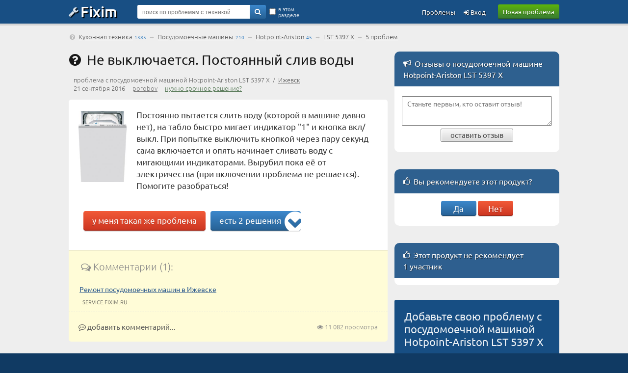

--- FILE ---
content_type: text/html; charset=UTF-8
request_url: https://fixim.ru/problem/q60434-%D0%BD%D0%B5_%D0%B2%D1%8B%D0%BA%D0%BB%D1%8E%D1%87%D0%B0%D0%B5%D1%82%D1%81%D1%8F_%D0%BF%D0%BE%D1%81%D1%82%D0%BE%D1%8F%D0%BD%D0%BD%D1%8B%D0%B9_%D1%81%D0%BB%D0%B8%D0%B2_%D0%B2%D0%BE%D0%B4%D1%8B
body_size: 12265
content:
<!DOCTYPE html>
<html lang="ru">
<head>
<meta charset="UTF-8" />
<meta name="viewport" content="width=device-width, initial-scale=1, shrink-to-fit=no" />
<meta name="description" content="Постоянно пытается слить воду (которой в машине давно нет), на табло быстро мигает индикатор &quot;1&quot; и кнопка вкл/выкл. При попытке выключить кнопкой через пару секунд сама включается и опять начинает сливать воду с мигающими индикаторами. Вырубил пока её от электричества (при включении проблема не ..." /><title>Не выключается. Постоянный слив воды – проблема с посудомоечной машиной Hotpoint-Ariston LST 5397 X [60434]</title>
<base href="//fixim.ru/" />
<link rel="icon" href="//fixim.ru/favicon.png" />
<link rel="dns-prefetch" href="//an.yandex.ru" />
<link rel="dns-prefetch" href="//yastatic.net" />
<script>window.yaContextCb=window.yaContextCb||[]</script>
<script src="https://yandex.ru/ads/system/context.js" async></script>
<script>window.yaContextCb.push(()=>{
 Ya.Context.AdvManager.render({
 type: 'fullscreen',
 blockId: 'R-A-666758-11'
 })
})</script>
<link rel="dns-prefetch" href="//counter.yadro.ru" />
<link rel="dns-prefetch" href="//mc.yandex.ru" />
<link rel="stylesheet" href="//fixim.ru/css/style.css" />
<link rel="canonical" href="https://fixim.ru/problem/q60434-%D0%BD%D0%B5_%D0%B2%D1%8B%D0%BA%D0%BB%D1%8E%D1%87%D0%B0%D0%B5%D1%82%D1%81%D1%8F_%D0%BF%D0%BE%D1%81%D1%82%D0%BE%D1%8F%D0%BD%D0%BD%D1%8B%D0%B9_%D1%81%D0%BB%D0%B8%D0%B2_%D0%B2%D0%BE%D0%B4%D1%8B" /></head>
<body>
<script>
//<!--
function checkQuery() {
if ($('#query_string').val().length<4) {
alert('Введите хотя бы 4 знака');
return false;
}
return true;
}
//-->
var _init=[];
window.onload=function(){
 for(var i in _init){
 if (typeof(_init[i])=='function') _init[i]();
 }
}
_init.push(function(){
lazyLoadInstance = new LazyLoad({
 elements_selector: ".lazy"
});
});
</script>
<header>
<div class="logo_line_fix"></div>
<div class="logo_line">
<div class="content">
<div class="logo"><a href="//fixim.ru/"><span class="icon-wrench"></span>Fixim</a></div>
<a class="button-green" href="//fixim.ru/post_question.php" rel="nofollow">Новая проблема</a>
<div class="search_form">
<div style="position:relative;">
<form method="get" action="/search" id="searchForm">
<input type="hidden" name="act" value="search" />
<input type="hidden" name="pid" value="70220" />
<input type="hidden" name="cid" value="2924" />
<input type="hidden" name="bid" value="1542" />
<input type="text" name="query" id="query_string" tabindex="1" value="" placeholder="поиск по проблемам с техникой" />
<div class="go"><a href="" onclick="if(checkQuery())$('#searchForm').submit();return false;"><span class="icon-search"></span></a></div>
<input type="submit" style="display:none" />
<div class="checkbox">
<input type="checkbox" name="search_here" id="search_here" value="1" /><label for="search_here">в этом разделе</label>
</div>
</form>
</div>
</div>
<div class="pu_links">
<a class="pu first_pu icon-login" href="//fixim.ru/login" rel="nofollow"> Вход</a>
<a class="pu" href="//fixim.ru/expertise?show=all">Проблемы</a>
<a href="" class="pu search_form_button" onclick="$(this).hide();$('.search_form').show();return false;"><span class="icon-search"></span></a>
</div>
</div>
</div>
</header>
<div class="content">
<nav>
<div class="top_navigation_line">
<span class="icon-help-circled"></span>&nbsp;<a href="/kitchen">Кухонная техника</a><span class="nav_d">1385</span> &rarr; <a href="/kitchen/dishwasher">Посудомоечные машины</a><span class="nav_d">210</span> &rarr; <a href="/support/hotpoint-ariston/kitchen/dishwasher">Hotpoint-Ariston</a><span class="nav_d">45</span> &rarr; <a href="https://fixim.ru/support/hotpoint-ariston/p70220-lst_5397_x">LST 5397 X</a> &rarr; <a href="/expertise?product_id=70220" rel="nofollow">5 проблем</a></div>
</nav>
<div class="body">
<div class="left_column">
<main>
<a id="main" class="anchor"></a>
<h1 class="question icon-help-circled">&nbsp;&thinsp;Не выключается. Постоянный слив воды</h1>
<div class="question_product_title">проблема с посудомоечной машиной Hotpoint-Ariston LST 5397 X &nbsp;/&nbsp; <a href="//service.fixim.ru/izhevsk" title="Мастерские и сервисные центры Ижевска" target="_blank">Ижевск</a></div>
<div class="question_author">
21 сентября 2016 &nbsp;&nbsp;&nbsp; <a rel="nofollow" href="//fixim.ru/user/porobov" class="UserLink" title="заходил 27 сентября 2016">porobov</a> &nbsp;&nbsp;&nbsp; 
<a href="/urgent/60434" rel="nofollow" style="color:#575;white-space:nowrap;">нужно срочное решение?</a></div>
<div class="question_placeholder">
<div class="product_image">
<a href="https://fixim.ru/support/hotpoint-ariston/p70220-lst_5397_x"><img src="/image/product/h/hotpoint-ariston/p70220_lst_5397_x.jpg" alt="Посудомоечная машина Hotpoint-Ariston LST 5397 X" width="98" height="145" /></a>
</div>
<div class="text">
<div id="problem_descr">Постоянно пытается слить воду (которой в машине давно нет), на табло быстро мигает индикатор &quot;1&quot; и кнопка вкл/выкл. При попытке выключить кнопкой через пару секунд сама включается и опять начинает сливать воду с мигающими индикаторами. Вырубил пока её от электричества (при включении проблема не решается). Помогите разобраться!</div>
</div>
<div class="but_block">
<a href="/same_problem/60434" class="button-red" rel="nofollow">у меня такая же проблема</a>
<a class="button-blue" href="/problem/q60434-%D0%BD%D0%B5_%D0%B2%D1%8B%D0%BA%D0%BB%D1%8E%D1%87%D0%B0%D0%B5%D1%82%D1%81%D1%8F_%D0%BF%D0%BE%D1%81%D1%82%D0%BE%D1%8F%D0%BD%D0%BD%D1%8B%D0%B9_%D1%81%D0%BB%D0%B8%D0%B2_%D0%B2%D0%BE%D0%B4%D1%8B#solutions" onclick="$(document).scrollTo('#solutions',1000);return false;"><span class="icon-angle-circled-down"></span> есть 2 решения</a> </div>
<div style="clear:both;text-align:center;">
<div id="yandex_rtb_R-A-666758-6"></div>
<script>//<!--
 window.yaContextCb.push(()=>{
 Ya.Context.AdvManager.render({
 renderTo: 'yandex_rtb_R-A-666758-6',
 blockId: 'R-A-666758-6'
 })})//-->
</script>
</div>
<div class="yellow_comments">
<div class="title"><span class="icon-chat-empty"></span> Комментарии (1):</div>
<div class="comment_placeholder first">
<a id="qc0" class="anchor"></a>
<span class="ctext"><a href="//service.fixim.ru/izhevsk/remont-posudomoechnyh-mashin" target="_blank">Ремонт посудомоечных машин в Ижевске</a></span> &nbsp; <span class="nowrap"></span> <span class="date">service.fixim.ru</span>
</div>
</div>
</div>
<div class="add_comment">
<div style="float:right;"><span class="icon-eye"></span> 11&thinsp;082 просмотра</div>
<a href="" onclick="$(document).scrollTo('#same',1500,{offset:{top:-60},onAfter:function(){ $('#sq_d').focus(); }});return false;"><span class="icon-commenting-o"></span> добавить комментарий...</a>
</div>
<a id="same_problems" class="anchor"></a>
<div class="mid_block" style="margin-top:20px;">
<div class="mid_title"><span class="icon-users"></span>&nbsp;&nbsp;<h2>Люди с такой же проблемой (18)</h2></div>
<div class="mid_content" style="padding:10px 0;">
<a id="sp559816" class="anchor"></a>
<div class="comment_placeholder first">
<span class="ctext"></span>&nbsp; <span class="nowrap"><span class="icon-user"></span><a rel="nofollow" href="//fixim.ru/user/%D0%BE%D0%BF%D0%B8%D0%B6%D1%83" class="UserLink" title="заходил 20 марта 2023">опижу</a>&nbsp;</span> <span class="date">19 марта 2023</span>&nbsp;
</div>
<a id="sp558316" class="anchor"></a>
<div class="comment_placeholder ">
<span class="ctext"></span>&nbsp; <span class="nowrap"><span class="icon-user"></span><a rel="nofollow" href="//fixim.ru/user/%D0%B5%D1%85%D0%B5%D0%BA" class="UserLink" title="заходил 26 февраля 2023">ехек</a>&nbsp;</span> <span class="date">26 февраля 2023</span>&nbsp;
</div>
<a id="sp555654" class="anchor"></a>
<div class="comment_placeholder ">
<span class="ctext"></span>&nbsp; <span class="nowrap"><span class="icon-user"></span><a rel="nofollow" href="//fixim.ru/user/%D1%82%D1%8B%D1%84%D0%B8%D0%B3" class="UserLink" title="заходил 8 января 2023">тыфиг</a>&nbsp;</span> <span class="date">8 января 2023</span>&nbsp;
</div>
<a id="sp519259" class="anchor"></a>
<div class="comment_placeholder ">
<span class="ctext">То же самое. Что єто за глюк. а еще перестал работать вібор программ моем на единичке</span>&nbsp; <span class="nowrap"><span class="icon-user"></span><a rel="nofollow" href="//fixim.ru/user/%D0%B9%D0%B5%D1%80%D1%8B%D1%88%D0%B0%D1%87" class="UserLink" title="заходил 3 апреля 2021">йерышач</a>&nbsp;</span> <span class="date">3 апреля 2021</span>&nbsp;
</div>
<a id="sp339510" class="anchor"></a>
<div class="comment_placeholder ">
<span class="ctext">Слив из машины подключен к общей канализации многоквартирного дома . При выключенной машине периодически появляется шум и остатки воды которые остаются в машине высасываются в канализацию . Поэтому появляется неприятный запах из канализации .</span>&nbsp; <span class="nowrap"><span class="icon-user"></span><a rel="nofollow" href="//fixim.ru/user/%D1%8B%D0%B7%D1%8E%D1%88%D1%83" class="UserLink" title="заходил 8 марта 2017">ызюшу</a>&nbsp;</span> <span class="date">8 марта 2017</span>&nbsp;
</div>
<a id="sp330533" class="anchor"></a>
<div class="comment_placeholder ">
<span class="ctext">здравствуйте я столкнулся с проблемой при вклучении ПММ мигает кнопка вкл./выкл. и на циферблате цифра 1 при этом както подозрительно шумит. подскажите что это может быть?</span>&nbsp; <span class="nowrap"><span class="icon-user"></span><a rel="nofollow" href="//fixim.ru/user/%D0%BE%D0%BF%D1%8D%D0%BB%D1%83" class="UserLink" title="заходил 27 января 2017">опэлу</a>&nbsp;</span> <span class="date">27 января 2017</span>&nbsp;
</div>
<a id="sp314996" class="anchor"></a>
<div class="comment_placeholder ">
<span class="ctext">Приветствую Вас, у меня проблема с такой же ПММ.
Как всё было: машина потекла, в поддоне скопилась вода, поплавок видимо сработал, теперь постоянно включается слив. в поддоне уже нет воды, всё сухо, но продолжает сливать и моргать 1.
Подскажите что может быть ?</span>&nbsp; <span class="nowrap"><span class="icon-user"></span><a rel="nofollow" href="//fixim.ru/user/%D0%BB%D1%83%D0%BF%D0%B8%D1%85" class="UserLink" title="заходил 17 декабря 2016">лупих</a>&nbsp;</span> <span class="date">27 ноября 2016</span>&nbsp;
</div>
<div id="yandex_rtb_R-A-666758-10"></div>
<script>//<!--
 window.yaContextCb.push(()=>{
 Ya.Context.AdvManager.render({
 renderTo: 'yandex_rtb_R-A-666758-10',
 blockId: 'R-A-666758-10'
 })})//-->
</script>
<a id="sp300170" class="anchor"></a>
<div class="comment_placeholder ">
<span class="ctext">Машина включается характерный гудок затем набирает воду через несколько секунд сливает воду и гудит на табло мигает цифра 5</span>&nbsp; <span class="nowrap"><span class="icon-user"></span><a rel="nofollow" href="//fixim.ru/user/%D1%8E%D1%86%D0%B8%D0%B3%D0%B0%D0%BF%D0%B8%D0%B7" class="UserLink" title="заходил 30 сентября 2016">юцигапиз</a>&nbsp;</span> <span class="date">30 сентября 2016</span>&nbsp;
</div>
<div class="comment_placeholder">
<span class="ctext"><a target="_blank" href="/same_problems/60434" rel="nofollow">все участники с такой проблемой (18)</a></span>
</div>
<a id="same" class="anchor"></a>
<div style="padding:10px 20px;overflow:hidden;">
<form method="post" id="sqForm" action="/same_problem/2/60434">
<input type="hidden" name="token" value="b2ec192a469a578b" />
<input type="hidden" name="act" value="same" />
<textarea name="description" id="sq_d" placeholder="Расскажите о вашей ситуации и подпишитесь на новые решения и комментарии к этой проблеме"></textarea>
</form>
<a href="/same_problem/60434" onclick="if($('#sq_d').val().length>0)$('#sqForm').submit();else $('#sq_d').focus();return false;" rel="nofollow" target="_blank" style="float:right;margin-top:10px;" class="button-green">отправить</a>
</div>
</div>
</div>
<a id="solutions" class="anchor"></a>
<div class="solutions" id="solutions_block">
<a id="s57666" class="anchor"></a>
<div class="rating" id="sr57666"><span class="u_c"><span class="icon-thumbs-up"></span></span><span class="g_c"><span class="icon-thumbs-up"></span></span><span class="g_c"><span class="icon-thumbs-up"></span></span><span class="g_c"><span class="icon-thumbs-up"></span></span></div>
<div class="solution_count"><a href="https://fixim.ru/problem/q60434-%D0%BD%D0%B5_%D0%B2%D1%8B%D0%BA%D0%BB%D1%8E%D1%87%D0%B0%D0%B5%D1%82%D1%81%D1%8F_%D0%BF%D0%BE%D1%81%D1%82%D0%BE%D1%8F%D0%BD%D0%BD%D1%8B%D0%B9_%D1%81%D0%BB%D0%B8%D0%B2_%D0%B2%D0%BE%D0%B4%D1%8B#s57666" title="ссылка на Лучшее решение"><span class="icon-ok-circled2"></span>&nbsp;&thinsp;<h3>Лучшее решение</h3></a></div>
<div class="solution_comment_placeholder">
<div class="solution_expert">
<div class="expert">
<div class="author_avatar"><div class="Avatar"><a rel="nofollow" href="//fixim.ru/user/rfazilov" class="UserLink"><img width="64" height="64" data-src="https://fixim.ru/avatar/227/av_0cf258b5a.jpg" class="lazy"  alt="rfazilov"></a></div></div><div class="author_name"><a rel="nofollow" href="//fixim.ru/user/rfazilov" class="UserLink" title="заходил 27 июня 2022">rfazilov</a> <div class="badge b_red" title="Десятка лучших экспертов сайта"><span class="icon-certificate"></span><span class="icon-flag b"></span></div><div class="badge b_red" title="Волшебное решение"><span class="icon-certificate"></span><span class="icon-magic b"></span></div><div class="badge b_pink" title="Лучший эксперт недели"><span class="icon-certificate"></span><span class="icon-graduation-cap b"></span></div><div class="badge" title="Эксперт по бытовой технике"><span class="icon-certificate"></span><span class="icon-plug b"></span></div></div>
<div class="author_info"><img width="20" height="30" class="lazy" data-src="//fixim.ru/image/ico/Guru.png" alt="" title="место в рейтинге экспертов: 4" /><div></div><a href="https://service.fixim.ru/org/kazan/fazylov-ruslan">Фазылов Руслан, Казань</a><br />646 решений</div>
</div>
</div>
<div class="solution_body">
<div class="text">
Ваша посудомоечная машинка потекла. Вода подняла поплавок в поддоне и сработала система Аквастоп, которая выгоняет воду, принудительно подавая питание на насос. Снимите боковые стенки, удалите воду из поддона. Устраните негерметичные соединения и пользуйтесь</div>
<div id="yandex_rtb_R-A-666758-7"></div>
<script>//<!--
 window.yaContextCb.push(()=>{
 Ya.Context.AdvManager.render({
 renderTo: 'yandex_rtb_R-A-666758-7',
 blockId: 'R-A-666758-7'
 })})//-->
</script>
<div class="vote_block">
<span id="rate_s57666"><b>Это решение полезно?</b> &nbsp; <a class="button-green" href="" onclick="xajax_solution_helpful(57666,1,'b2ec192a469a578b');return false;"><span class="icon-thumbs-up"></span> Да</a> <a class="button-red" href="" onclick="xajax_solution_helpful(57666,-1,'b2ec192a469a578b');return false;"><span class="icon-thumbs-down"></span> Нет</a><br /><span class='voted'><span title="из 27">17 участников считают, что это решение полезно</span></span></span>
</div>
</div>
<div class="yellow_comments">
<div class="title"><span class="icon-chat-empty"></span> Комментарии (2):</div>
<div class="comment_placeholder first">
<a id="sc24096" class="anchor"></a>
<span class="ctext">Спасибо большое. Всё сделал как Вы написали, машина заработала.</span> &nbsp; <span class="nowrap"><span class="icon-user"></span><a rel="nofollow" href="//fixim.ru/user/porobov" class="UserLink" title="заходил 27 сентября 2016">porobov</a>&nbsp;</span> <span class="date">26 сентября 2016</span>&nbsp;
</div>
<div class="comment_placeholder ">
<a id="sc24099" class="anchor"></a>
<span class="ctext">пожалуйста</span> &nbsp; <span class="nowrap"><span class="icon-user"></span><a rel="nofollow" href="//fixim.ru/user/rfazilov" class="UserLink" title="заходил 27 июня 2022">rfazilov</a>&nbsp;</span> <span class="date">26 сентября 2016</span>&nbsp;
</div>
</div>
<div id="commentSolution57666" style="display:none" class="new_comment_form">
<div class="new_comment_title"><span class="icon-commenting-o"></span>&nbsp;&thinsp;Новый комментарий:<div style="float:right;margin-top:5px;"><input type="button" id="scImgFile57666" value="вставить изображение" /></div></div>
<form method="post" id="csForm57666" onsubmit="return check_comment($('#cs_d57666').val())">
<input type="hidden" name="token" value="b2ec192a469a578b" />
<input type="hidden" name="solution_id" value="57666" />
<input type="hidden" name="act" value="solution_comment" />
<div class="textplace"><textarea name="description" id="cs_d57666"></textarea></div>
<a href="" onclick="if($('#cs_d57666').val().length==0)alert('Введите текст комментария, пожалуйста');else $('#csForm57666').submit();return false;" class="button"><span>добавить комментарий</span></a>
</form>
</div>
</div>
<div class="add_comment">
<div style="float:right;">22 сентября 2016</div>
<a href="" style="margin-right:10px;" onclick="$(this).hide();$('#commentSolution57666').show();commentUpload('scImgFile57666','cs_d57666');$('#cs_d57666').focus();return false;"><span class="icon-commenting-o"></span> добавить комментарий</a>
</div>
<!--noindex--><a id="s110197" class="anchor"></a>
<div class="rating" id="sr110197"><span class="u_c"><span class="icon-thumbs-up"></span></span><span class="g_c"><span class="icon-thumbs-up"></span></span><span class="g_c"><span class="icon-thumbs-up"></span></span><span class="g_c"><span class="icon-thumbs-up"></span></span></div>
<div class="solution_count"><a href="https://fixim.ru/problem/q60434-%D0%BD%D0%B5_%D0%B2%D1%8B%D0%BA%D0%BB%D1%8E%D1%87%D0%B0%D0%B5%D1%82%D1%81%D1%8F_%D0%BF%D0%BE%D1%81%D1%82%D0%BE%D1%8F%D0%BD%D0%BD%D1%8B%D0%B9_%D1%81%D0%BB%D0%B8%D0%B2_%D0%B2%D0%BE%D0%B4%D1%8B#s110197" title="ссылка на Решение №2"><span class="icon-ok-circled2"></span>&nbsp;&thinsp;<h3>Решение №2</h3></a></div>
<div class="solution_comment_placeholder">
<div class="solution_expert">
<div class="expert">
<div class="author_avatar"><div class="Avatar"><a rel="nofollow" href="//fixim.ru/user/fixim_bot" class="UserLink"><img width="64" height="64" data-src="https://fixim.ru/avatar/default.webp" class="lazy"  alt="fixim_bot"></a></div></div><div class="author_name"><a rel="nofollow" href="//fixim.ru/user/fixim_bot" class="UserLink" title="заходил 20 мая 2023">fixim_bot</a> </div>
<div class="author_info"><img width="20" height="30" class="lazy" data-src="//fixim.ru/image/ico/Master.png" alt="" /><div></div>мастер<br />34&thinsp;764 решения</div>
</div>
</div>
<div class="solution_body">
<div class="text">
Похоже, что у вас проблема с датчиком уровня воды в посудомоечной машине. Советую проверить датчик на наличие загрязнений или повреждений, возможно он не может определить, что в машине нет воды. Еще стоит проверить, не забился ли фильтр в системе слива воды, это тоже может привести к постоянному сливу. Если ничего из этого не поможет, то, скорее всего, нужно заменить сам датчик.</div>
<div class="vote_block">
<span id="rate_s110197"><b>Это решение полезно?</b> &nbsp; <a class="button-green" href="" onclick="xajax_solution_helpful(110197,1,'b2ec192a469a578b');return false;"><span class="icon-thumbs-up"></span> Да</a> <a class="button-red" href="" onclick="xajax_solution_helpful(110197,-1,'b2ec192a469a578b');return false;"><span class="icon-thumbs-down"></span> Нет</a><br /><span class='voted'>1 участник считает, что это решение полезно</span></span>
</div>
</div>
<div id="commentSolution110197" style="display:none" class="new_comment_form">
<div class="new_comment_title"><span class="icon-commenting-o"></span>&nbsp;&thinsp;Новый комментарий:<div style="float:right;margin-top:5px;"><input type="button" id="scImgFile110197" value="вставить изображение" /></div></div>
<form method="post" id="csForm110197" onsubmit="return check_comment($('#cs_d110197').val())">
<input type="hidden" name="token" value="b2ec192a469a578b" />
<input type="hidden" name="solution_id" value="110197" />
<input type="hidden" name="act" value="solution_comment" />
<div class="textplace"><textarea name="description" id="cs_d110197"></textarea></div>
<a href="" onclick="if($('#cs_d110197').val().length==0)alert('Введите текст комментария, пожалуйста');else $('#csForm110197').submit();return false;" class="button"><span>добавить комментарий</span></a>
</form>
</div>
</div>
<div class="add_comment">
<div style="float:right;">16 мая 2023</div>
<a href="" style="margin-right:10px;" onclick="$(this).hide();$('#commentSolution110197').show();commentUpload('scImgFile110197','cs_d110197');$('#cs_d110197').focus();return false;"><span class="icon-commenting-o"></span> добавить комментарий</a>
</div>
<!--/noindex--><div class="none" style="background-color:#e7e7e7;">другие решения <a href="/expertise?product_id=70220" target="_blank">ожидаются</a>&hellip;</div>
</div>
<!--noindex-->
<a id="youtube" class="anchor"></a>
<div class="mid_block red_block" style="margin-bottom:30px;">
<div class="mid_title"><h2>Видео с YouTube на эту тему</h2></div>
<div class="mid_content">
<div class="videos_placeholder" id="video_list">
<a class="block" href="https://youtube.com/watch?v=Z-pR6MeYy1U" onclick="xajax_open_video('Z-pR6MeYy1U');return false;" rel="nofollow"><div id="video-Z-pR6MeYy1U" class="video_placeholder">
<div class="img"><img class="lazy" data-src="/image/youtube/Z-pR6MeYy1U.jpg" alt="" width="160" height="90" /></div>
<div class="title">Ошибка набора воды посудомоечная машина Hotpoint Ariston официальный сервис центр DeutschMechanica</div>
<div class="descr">Разбираем и чистим посудомоечная машина Hotpoint Ariston официальный сервисный центр DeutschMechanica ...</div>
</div></a>
<a id="more_video_link" href="" onclick="xajax_load_video(60434,'b2ec192a469a578b');return false;" class="button"><span>ещё видео...</span></a>
</div>
</div>
</div>
<!--/noindex-->
 
<script>
_init.push(function(){
 $("#add_question_form textarea").focus(function(){
 $(this).animate({ height:"120px"}, 500);
 });
 $("#sq_d").focus(function(){
 $(this).animate({ height:"120px"}, 500);
 });
  $("#solveForm textarea").focus(function(){
 $(this).animate({ height:"200px"}, 500);
 });
  });
</script>
<a id="solve" class="anchor"></a>
<div class="form blue_form" style="overflow:visible;margin-top:20px;">
<div class="title"><h2>Знаете, как решить эту проблему?<br />Поделитесь своим знанием!</h2></div>
<div class="sub_title">Ваш способ решения:</div>
<form method="post" action="/same_problem/60434" id="sameForm">
<input type="hidden" name="token" value="b2ec192a469a578b" />
<input type="hidden" name="act" value="fill_form" />
<input type="hidden" name="descr" value="" id="sameDescr" />
</form>
<form method="post" id="solveForm" enctype="multipart/form-data" action="">
<input type="hidden" name="token" value="b2ec192a469a578b" />
<input type="hidden" name="act" value="solve" />
<textarea name="s_description" id="s_d" style="height:120px;" class="rte2"></textarea>
<div>
<script src="/nicEdit/nicEdit.js" async></script>
<script>
_init.push(function(){
nEditor=new nicEditor({maxHeight:400,buttonList:['image','upload']}).panelInstance('s_d');
});
</script>
</div>
<div style="float:right;display:inline-block;">
</div>
<div style="margin-top:15px;margin-bottom:15px;" id="f_ok">
<a href="" onclick="$('#sDetails').show(500);$('#f_ok').hide(500);return false;" class="button-blue">предложить это решение</a>
</div>
<div id="sDetails" style="display:none;">
<div class="title">Внимание!</div>
<div class="sub_title">Если вы пытаетесь добавить не решение проблемы, а что-то другое, укажите это сейчас, чтобы ваши усилия не пропали даром:
<div style="padding:10px;">
<input type="radio" name="sDestination" value="1" id="sDest1" /> <label for="sDest1">Я предлагаю решение этой проблемы</label> <br />
<input type="radio" name="sDestination" value="2" id="sDest2" /> <label for="sDest2">У меня такая же проблема, и я хочу получать уведомления о её решениях</label><br />
<input type="radio" name="sDestination" value="4" id="sDest4" /> <label for="sDest4">Я добавляю комментарий к одному из решений этой проблемы</label>
</div>
</div>
<script>
function process_solution()
{
if ($('#sDest1').is(':checked')) $('#solveForm').submit();
else if ($('#sDest2').is(':checked'))
{
//$('#sameDescr').val($('#s_d').val());
$('#sameDescr').val($('.nicEdit-main').text());
$('#sameForm').submit();
}
else if ($('#sDest3').is(':checked')) 
{
//$('#solveForm').submit();
$('#addCommentLink').hide();
$('#commentProblem').show();
$('#cq_d').val($('#s_d').val());
$.scrollTo('#commentProblem');
$('#s_d').val('');
$('#sDetails').hide();
}
else if ($('#sDest4').is(':checked')) alert('Нажмите на ссылку «добавить комментарий» под соответствующим решением');
else alert('Пожалуйста, укажите, что вы добавляете');
}
</script>
<input type="submit" class="button-blue" onclick="process_solution();return false;" value="подтвердить выбор" />
</div>
</form>
</div>
<section>
<div class="mid_block red_block">
<div class="mid_title"><h2>Наиболее похожие проблемы из этого раздела</h2></div>
<div class="mid_content">
<div id="problems_content">
<div class="question_list_placeholder first">
<div class="product">
<div class="image"><a href="https://fixim.ru/support/candy/p145295-cdcp_6_e" target="_blank"><img class="lazy" data-src="/image/product/c/candy/p145295_cdcp_6e_thumb.jpg" width="64" height="53" alt="" /></a></div>
<div class="product_title"><a href="https://fixim.ru/support/candy/p145295-cdcp_6_e" target="_blank">Candy CDCP 6/E</a></div>
</div>
<div class="question">
<div><div class="subject"><a target="_blank" href="https://fixim.ru/problem/q90196-%D0%B4%D0%BB%D0%B8%D1%82%D0%B5%D0%BB%D1%8C%D0%BD%D0%BE%D0%B5_%D0%B2%D1%80%D0%B5%D0%BC%D1%8F_%D0%BC%D0%B8%D0%B3%D0%B0%D0%B5%D1%82_%D0%B8%D0%BD%D0%B4%D0%B8%D0%BA%D0%B0%D1%82%D0%BE%D1%80_%D0%B7%D0%B0%D0%BB%D0%B8%D0%B2%D0%B0">длительное время мигает индикатор залива воды</a></div><div class="description">После запуска слышно, как набирается вода, но потом быстро мигает индикатор &quot;ускоренная мойка&quot;. Шланг проверил, фильтр чистый. Давление воды ...</div><div class="same_block"><div class="same" title="участники с такой же проблемой"><span class="icon-users"></span> 3</div><div class="same" title="просмотры"><span class="icon-eye"></span> 1&thinsp;407</div></div></div></div>
</div>
<div class="question_list_placeholder ">
<div class="product">
<div class="image"><a href="https://fixim.ru/support/whirlpool/p145167-wsio_3o23_pfe_x" target="_blank"><img class="lazy" data-src="/image/product/w/whirlpool/p145167_wsio_3o23_pfe_x_thumb.jpg" width="56" height="64" alt="" /></a></div>
<div class="product_title"><a href="https://fixim.ru/support/whirlpool/p145167-wsio_3o23_pfe_x" target="_blank">Whirlpool WSIO 3O23 PFE X</a></div>
</div>
<div class="question">
<div><div class="subject"><a target="_blank" href="https://fixim.ru/problem/q83275-%D0%BF%D0%BE%D1%81%D1%82%D0%BE%D1%8F%D0%BD%D0%BD%D0%BE_%D0%BC%D0%B8%D0%B3%D0%B0%D0%B5%D1%82_%D0%B8%D0%BD%D0%B4%D0%B8%D0%BA%D0%B0%D1%82%D0%BE%D1%80_%D0%BA%D0%BD%D0%BE%D0%BF%D0%BA%D0%B8_%D0%B2%D0%BA%D0%BB%D1%8E%D1%87%D0%B5%D0%BD%D0%B8%D1%8F">постоянно мигает индикатор кнопки включения</a></div><div class="description">Добрый день. На посудомоечной машине Whirlpool WSIO 3O23 PFE X постоянно мигает индикатор кнопки включения, на дисплее горит цифра 9, и не реагирует ...</div><div class="same_block"><div class="same" title="участники с такой же проблемой"><span class="icon-users"></span> 4</div><div class="same" title="просмотры"><span class="icon-eye"></span> 3&thinsp;028</div><div class="solutions_count"><span class="icon-ok"></span> <a target="_blank" href="https://fixim.ru/problem/q83275-%D0%BF%D0%BE%D1%81%D1%82%D0%BE%D1%8F%D0%BD%D0%BD%D0%BE_%D0%BC%D0%B8%D0%B3%D0%B0%D0%B5%D1%82_%D0%B8%D0%BD%D0%B4%D0%B8%D0%BA%D0%B0%D1%82%D0%BE%D1%80_%D0%BA%D0%BD%D0%BE%D0%BF%D0%BA%D0%B8_%D0%B2%D0%BA%D0%BB%D1%8E%D1%87%D0%B5%D0%BD%D0%B8%D1%8F">1 решение</a></div></div></div></div>
</div>
<div class="question_list_placeholder ">
<div class="product">
<div class="image"><a href="https://fixim.ru/support/hotpoint-ariston/p146964-lstf_9m117_c" target="_blank"><img class="lazy" data-src="/image/product/h/hotpoint-ariston/p146964_lstf_9m117_c_thumb.jpg" width="45" height="64" alt="" /></a></div>
<div class="product_title"><a href="https://fixim.ru/support/hotpoint-ariston/p146964-lstf_9m117_c" target="_blank">Hotpoint-Ariston LSTF 9M117 C</a></div>
</div>
<div class="question">
<div><div class="subject"><a target="_blank" href="https://fixim.ru/problem/q92948-%D0%BD%D0%B5_%D0%B2%D1%8B%D0%BA%D0%BB%D1%8E%D1%87%D0%B0%D0%B5%D1%82%D1%81%D1%8F_%D1%81%D0%BB%D0%B8%D0%B2%D0%BD%D0%BE%D0%B9_%D0%BD%D0%B0%D1%81%D0%BE%D1%81">Не выключается сливной насос</a></div><div class="description">Здравствуйте.
Ситуация следующая. Открыли машину во время работы и оставили с приоткрытой дверцей на несколько часов. После чего закрыли дверь ...</div><div class="same_block"><div class="same" title="участники с такой же проблемой"><span class="icon-users"></span> 2</div><div class="same" title="просмотры"><span class="icon-eye"></span> 1&thinsp;756</div><div class="solutions_count"><span class="icon-ok"></span> <a target="_blank" href="https://fixim.ru/problem/q92948-%D0%BD%D0%B5_%D0%B2%D1%8B%D0%BA%D0%BB%D1%8E%D1%87%D0%B0%D0%B5%D1%82%D1%81%D1%8F_%D1%81%D0%BB%D0%B8%D0%B2%D0%BD%D0%BE%D0%B9_%D0%BD%D0%B0%D1%81%D0%BE%D1%81">1 решение</a></div></div></div></div>
</div>
<div class="question_list_placeholder ">
<div class="product">
<div class="image"><a href="https://fixim.ru/support/hansa/p140853-zim_436_eh" target="_blank"><img class="lazy" data-src="/image/product/h/hansa/p140853_zim_436_eh_thumb.jpg" width="43" height="64" alt="" /></a></div>
<div class="product_title"><a href="https://fixim.ru/support/hansa/p140853-zim_436_eh" target="_blank">Hansa ZIM 436 EH</a></div>
</div>
<div class="question">
<div><div class="subject"><a target="_blank" href="https://fixim.ru/problem/q65084-%D0%BF%D0%BE%D1%81%D1%83%D0%B4%D0%BE%D0%BC%D0%BE%D0%B5%D1%87%D0%BD%D0%B0%D1%8F_%D0%BC%D0%B0%D1%88%D0%B8%D0%BD%D0%B0_%D0%B2%D0%BA%D0%BB%D1%8E%D1%87%D0%B0%D0%B5%D1%82%D1%81%D1%8F_%D1%81%D0%B0%D0%BC%D0%B0_%D0%BF%D0%BE_%D1%81%D0%B5%D0%B1%D0%B5">Посудомоечная машина включается сама по себе</a></div><div class="description">Посудомоечная машина включается сама по себе и издает характерный звук, через несколько секунд сама выключается и снова включается. Если нажать на ...</div><div class="same_block"><div class="same" title="участники с такой же проблемой"><span class="icon-users"></span> 9</div><div class="same" title="комментарии"><span class="icon-chat-empty"></span> 1</div><div class="same" title="просмотры"><span class="icon-eye"></span> 15&thinsp;418</div><div class="solutions_count"><span class="icon-ok"></span> <a target="_blank" href="https://fixim.ru/problem/q65084-%D0%BF%D0%BE%D1%81%D1%83%D0%B4%D0%BE%D0%BC%D0%BE%D0%B5%D1%87%D0%BD%D0%B0%D1%8F_%D0%BC%D0%B0%D1%88%D0%B8%D0%BD%D0%B0_%D0%B2%D0%BA%D0%BB%D1%8E%D1%87%D0%B0%D0%B5%D1%82%D1%81%D1%8F_%D1%81%D0%B0%D0%BC%D0%B0_%D0%BF%D0%BE_%D1%81%D0%B5%D0%B1%D0%B5">2 решения</a></div></div></div><div class="search_result_more">
							<div class="subject"><a target="_blank" href="https://fixim.ru/problem/q74546-%D0%BF%D0%BC%D0%BC_%D1%81%D0%B0%D0%BC%D0%B0_%D0%B2%D0%BA%D0%BB%D1%8E%D1%87%D0%B0%D0%B5%D1%82%D1%81%D1%8F_%D0%B8_%D0%B2%D1%8B%D0%BA%D0%BB%D1%8E%D1%87%D0%B0%D0%B5%D1%82%D1%81%D1%8F">ПММ сама включается и выключается</a></div>
							<div class="description">Скорее всего, после отключения электрики - сама выключается и включается</div><div class="same_block"><div class="same" title="комментарии"><span class="icon-chat-empty"></span> 1</div><div class="same" title="просмотры"><span class="icon-eye"></span> 3&thinsp;005</div><div class="solutions_count"><span class="icon-ok"></span> <a target="_blank" href="https://fixim.ru/problem/q74546-%D0%BF%D0%BC%D0%BC_%D1%81%D0%B0%D0%BC%D0%B0_%D0%B2%D0%BA%D0%BB%D1%8E%D1%87%D0%B0%D0%B5%D1%82%D1%81%D1%8F_%D0%B8_%D0%B2%D1%8B%D0%BA%D0%BB%D1%8E%D1%87%D0%B0%D0%B5%D1%82%D1%81%D1%8F">2 решения</a></div></div></div></div>
</div>
</div>
<div id="more_loading" style="display:block;text-align:center;"><img class="lazy" width="10" height="10" data-src="/image/ajax-small.gif" alt="" /></div>
<div class="question_list_placeholder" style="padding:0;">
<div class="none">
<a style="color:#333;" rel="nofollow" href="/search?act=search&amp;qid=60434" id="more_link">полный список похожих проблем</a>
</div>
</div>
</div>
</div>
<div class="transition_block"></div>
</section>
<script>
var pageLoaded=1;
var qid=60434;
//<!--
function xajax_load_problems(){xajaxRequestUri='/question_ajax.php';return xajax.call("load_problems",arguments,1);}
_init.push(function(){
$(window).bind('scroll',function(){
if(pageLoaded>0 && pageLoaded<4 && $(window).scrollTop()>=$('#problems_content').offset().top+$('#problems_content').outerHeight()-$(window).innerHeight()){
$('#more_loading').show();
xajax_load_problems(qid,pageLoaded);
pageLoaded=0;
}
});
});
function show_problems(html,p){
$('#problems_content').append(html);
$('#more_loading').hide();
if(lazyLoadInstance)lazyLoadInstance.update();
pageLoaded=p;
}
//-->
</script>
</main>
</div>
<aside class="right_column" style="padding-top:30px">
<!--noindex-->
<section>
<div class="mid_block gold_block">
<div class="mid_title"><span class="icon-megaphone"></span>&nbsp;&thinsp;<h2>Отзывы о посудомоечной машине Hotpoint-Ariston LST 5397 X</h2></div>
<div class="mid_content">
<div style="margin:15px 5px;">
<form method="post" id="noteForm" action="https://fixim.ru/support/hotpoint-ariston/p70220-lst_5397_x/notes">
<input type="hidden" name="act" value="add_note" />
<input type="hidden" name="token" value="b2ec192a469a578b" />
<textarea name="description" id="n_d" style="width:100%;height:60px;" placeholder="Станьте первым, кто оставит отзыв!"></textarea>
<div style="text-align:center;margin-bottom:10px;"><a href="" onclick="if($('#n_d').val().length==0)alert('Введите текст отзыва, пожалуйста');else $('#noteForm').submit();return false;" class="button"><span>оставить отзыв</span></a></div>
</form>
</div>
<script>
_init.push(function(){
 $("#n_d").focus(function(){
 $(this).animate({height:"200px"},500);
 });
});
</script>
</div>
</div>
</section>
<div id="product_votings">
<div class="mid_block gold_block"><div class="mid_title"><span class="icon-thumbs-up"></span>&nbsp;&thinsp;<h2>Вы рекомендуете этот продукт?</h2></div><div class="add_recommend"><a href="" onclick="xajax_product_vote(70220,1,'b2ec192a469a578b');return false;" class="button-blue">Да</a> <a href="" onclick="xajax_product_vote(70220,-1,'b2ec192a469a578b');return false;" class="button-red">Нет</a></div></div></div>
<div class="mid_block gold_block" style="margin-bottom:30px;">
<div class="mid_title"><span class="icon-thumbs-up"></span>&nbsp;&thinsp;Этот продукт не рекомендует<br />1 участник</div>
<div class="recommended_block_placeholder">
</div>
</div>
<section>
<div class="add_question_rel">
<div class="add_question_form">
<form method="post" action="//fixim.ru/post_question.php" id="add_question_form">
<input type="hidden" name="product_id" value="70220" />
<div class="title">Добавьте свою проблему с посудомоечной машиной Hotpoint-Ariston LST 5397 X</div>
<div class="sub">&ndash; и наши эксперты помогут вам найти её решение</div>
<div><textarea placeholder="Описание вашей проблемы" name="description" style="height:75px"></textarea></div>
<a class="button-blue" href="" onclick="$('#add_question_form').submit();return false;">добавить</a>
<input type="submit" style="display:none" />
</form>
</div>
<div class="tip">
<div class="half"><div class="m"><b>15</b> проблем</div><div class="m2">добавлено за сутки</div></div><div class="half"><div class="m"><b>5</b> экспертов</div><div class="m2">были на сайте за сутки</div></div>
</div>
</div>
</section>
<section>
<div class="mid_block gold_block">
<div class="mid_title"><span class="icon-lightbulb"></span>&nbsp;&thinsp;<h2>Заметки и полезные советы</h2></div>
<div class="mid_content">
<a href="https://blog.fixim.ru/admin/post456-%D0%BE%D1%88%D0%B8%D0%B1%D0%BA%D0%B0_e15" class="block"><div class="spisok">
<div class="subject">Ошибка E15</div>
<div class="type">Посудомоечные машины Bosch</div>
<div class="desc">Вы загрузили посуду в машину Bosch, запустили мойку и занялись делами по дому. Посудомойка журчала, как обычно, но в ...</div>
<div class="misc"><div style="float:left">admin</div><span class="icon-thumbs-up"></span>&nbsp;3&nbsp;&nbsp;&nbsp;27 февраля 2022</div>
</div></a>
<a href="https://blog.fixim.ru/SAZONOVIVAN201702/post488-%D0%B8%D0%B4%D0%B5%D0%B0%D0%BB%D1%8C%D0%BD%D0%B0%D1%8F_%D0%BC%D0%B8%D0%BA%D1%80%D0%BE%D0%B2%D0%BE%D0%BB%D0%BD%D0%BE%D0%B2%D0%BA%D0%B0" class="block"><div class="spisok">
<div class="subject">Идеальная микроволновка!</div>
<div class="type">Микроволновая печь Samsung G273VR</div>
<div class="desc">Это очень крутая и очень хорошая микроволновка для старых или даже новых домов (квартир).</div>
<div class="misc"><div style="float:left">SAZONOVIVAN201702</div><span class="icon-thumbs-up"></span>&nbsp;1&nbsp;&nbsp;&nbsp;<span class="icon-chat-empty"></span>&nbsp;4&nbsp;&nbsp;&nbsp;19 октября 2024</div>
</div></a>
<a href="https://blog.fixim.ru/stolsty76/post448-%D0%B4%D0%B8%D0%B0%D0%B3%D0%BD%D0%BE%D1%81%D1%82%D0%B8%D0%BA%D0%B0_%D0%B8_%D1%80%D0%B5%D0%BC%D0%BE%D0%BD%D1%82_%D1%81%D0%B2%D0%BE%D0%B8%D0%BC%D0%B8_%D1%80%D1%83%D0%BA%D0%B0%D0%BC%D0%B8" class="block"><div class="spisok">
<div class="subject">Диагностика и ремонт своими руками</div>
<div class="type">Блендеры</div>
<div class="desc">Как разобрать блендер — диагностика и ремонт своими руками

Блендер – распространённая мелкая бытовая техника, которая ...</div>
<div class="misc"><div style="float:left">stolsty76</div><span class="icon-thumbs-up"></span>&nbsp;4&nbsp;&nbsp;&nbsp;10 сентября 2021</div>
</div></a>
</div>
<a class="full_list_link" href="//blog.fixim.ru/kitchen">4 заметки</a>
</div>
</section>
<section>
<div class="mid_block gold_block">
<div class="mid_title"><span class="icon-chat-empty"></span>&nbsp;&thinsp;<h2>Обсуждения кухонной техники</h2></div>
<div class="mid_content">
<a href="https://forum.fixim.ru/10" class="block"><div class="spisok">
<div class="subject">Фильтрация воды и удаление железа</div>
<div class="type">Кухонная техника</div>
<div class="desc">Из скважины идёт прекрасная вода по всем показателям, кроме железа! 
Смелые пьют без очистки от железа, но это ...</div>
<div class="misc"><div style="float:left"><span class="icon-chat-empty"></span>&nbsp;1&nbsp;&nbsp;&nbsp;reshik</div>1 июля 2012</div>
</div></a>
</div>
<a class="full_list_link" href="//forum.fixim.ru/kitchen">перейти к обсуждениям</a></div>
</section>
<section>
<div class="add_do">
<div class="p1">Не можете починить?</div>
<div class="p2"><a rel="nofollow" href="//do.fixim.ru/board_post.php">Добавьте объявление о продаже вашей неисправной техники</a></div>
<div class="p3"><a href="//do.fixim.ru">do.fixim.ru</a><div>доска объявлений сломанной<br />техники и запчастей</div></div>
</div>
</section>
<section>
<div class="mid_block gold_block" style="margin-bottom:30px;">
<div class="mid_title"><span class="icon-graduation-cap"></span>&nbsp;&thinsp;<h2>Лучшие эксперты по посудомоечным машинам</h2></div>
<div style="padding:10px;">
<div class="expert">
<div class="author_avatar"><div class="Avatar"><a rel="nofollow" href="//fixim.ru/user/rfazilov" class="UserLink"><img width="64" height="64" data-src="https://fixim.ru/avatar/227/av_0cf258b5a.jpg" class="lazy"  alt="rfazilov"></a></div></div>
<div class="author_name"><a rel="nofollow" href="//fixim.ru/user/rfazilov" class="UserLink" title="заходил 27 июня 2022">rfazilov</a><div class="badge b_red" title="Десятка лучших экспертов сайта"><span class="icon-certificate"></span><span class="icon-flag b"></span></div><div class="badge b_red" title="Волшебное решение"><span class="icon-certificate"></span><span class="icon-magic b"></span></div><div class="badge b_pink" title="Лучший эксперт недели"><span class="icon-certificate"></span><span class="icon-graduation-cap b"></span></div><div class="badge" title="Эксперт по бытовой технике"><span class="icon-certificate"></span><span class="icon-plug b"></span></div></div>
<div class="author_info"><img width="20" height="30" class="lazy" data-src="//fixim.ru/image/ico/Guru.png" alt="" title="место в рейтинге экспертов: 4" /><div></div><a href="https://service.fixim.ru/org/kazan/fazylov-ruslan">Фазылов Руслан, Казань</a><br />57 решений</div>
</div>
<div class="expert">
<div class="author_avatar"><div class="Avatar"><a rel="nofollow" href="//fixim.ru/user/abv-servis" class="UserLink"><img width="64" height="64" data-src="https://fixim.ru/avatar/218/av_d9fefb5ba.jpg" class="lazy"  alt="abv-servis"></a></div></div>
<div class="author_name"><a rel="nofollow" href="//fixim.ru/user/abv-servis" class="UserLink" title="заходил 17 января 2019">abv-servis</a><div class="badge b_red" title="Лучший эксперт сайта"><span class="icon-certificate"></span><span class="icon-diamond b"></span></div><div class="badge b_red" title="Волшебное решение"><span class="icon-certificate"></span><span class="icon-magic b"></span></div><div class="badge b_pink" title="Лучший эксперт месяца"><span class="icon-certificate"></span><span class="icon-award b"></span></div><div class="badge" title="Эксперт по бытовой технике"><span class="icon-certificate"></span><span class="icon-plug b"></span></div></div>
<div class="author_info"><img width="20" height="30" class="lazy" data-src="//fixim.ru/image/ico/Master.png" alt="" title="место в рейтинге экспертов: 4, &uarr;4" /><div></div><a href="https://service.fixim.ru/org/tula/abv-servis">АБВ-Сервис, Тула</a><br />18 решений</div>
</div>
<div class="expert">
<div class="author_avatar"><div class="Avatar"><a rel="nofollow" href="//fixim.ru/user/%D0%B5%D1%82%D1%8B%D1%80%D0%B8%D0%B9" class="UserLink"><img width="64" height="64" data-src="https://fixim.ru/avatar/259/av_33470cf67.jpg" class="lazy"  alt="етырий"></a></div></div>
<div class="author_name"><a rel="nofollow" href="//fixim.ru/user/%D0%B5%D1%82%D1%8B%D1%80%D0%B8%D0%B9" class="UserLink" title="заходил 10 декабря 2025">етырий</a><div class="badge b_red" title="Лучший эксперт сайта"><span class="icon-certificate"></span><span class="icon-diamond b"></span></div><div class="badge b_red" title="Волшебное решение"><span class="icon-certificate"></span><span class="icon-magic b"></span></div><div class="badge b_pink" title="Лучший эксперт месяца"><span class="icon-certificate"></span><span class="icon-award b"></span></div><div class="badge" title="Эксперт по телефонам"><span class="icon-certificate"></span><span class="icon-phone b"></span></div></div>
<div class="author_info"><img width="20" height="30" class="lazy" data-src="//fixim.ru/image/ico/Guru.png" alt="" title="место в рейтинге экспертов: 1" /><div></div>гуру<br />16 решений</div>
</div>
</div>
</div>
</section>
<section>
<a id="offers" class="anchor"></a>
<div class="mid_block gold_block sc_block">
<div class="mid_title"><span class="icon-wrench"></span>&nbsp;&thinsp;<h2>Сервисные центры,<br />Предложения ремонта</h2></div>
<div class="mid_content">
<a id="offerxc1" class="anchor"></a>
<div class="list_sc">
<div class="avatar">
<img class="lazy" data-src="https://fixim.ru/avatar/227/av_0cf258b5a.jpg" width="32" height="32" alt="" />
</div>
<div class="title "><a href="https://service.fixim.ru/org/kazan/fazylov-ruslan" target="_blank">Фазылов Руслан</a><span class="stars"><span class="icon-star"></span><span class="icon-star"></span></span></div>
<div class="misc"><span class="icon-location"></span>Казань, Меридианная 11</div>
</div>
<a id="offerxc2" class="anchor"></a>
<div class="list_sc">
<div class="avatar">
<img class="lazy" data-src="https://fixim.ru/avatar/227/av_0cf258b5a.jpg" width="32" height="32" alt="" />
</div>
<div class="title "><a href="https://service.fixim.ru/org/arsk/fazylov-ramil" target="_blank">Фазылов Рамиль</a><span class="stars"><span class="icon-star"></span><span class="icon-star"></span></span></div>
<div class="misc"><span class="icon-location"></span>Арск, Западная 46</div>
</div>
<a id="offerxc3" class="anchor"></a>
<div class="list_sc">
<div class="avatar">
<img class="lazy" data-src="https://fixim.ru/avatar/218/av_d9fefb5ba.jpg" width="32" height="32" alt="" />
</div>
<div class="title "><a href="https://service.fixim.ru/org/tula/abv-servis" target="_blank">АБВ-Сервис</a><span class="stars"><span class="icon-star"></span><span class="icon-star"></span></span></div>
<div class="misc"><span class="icon-location"></span>Тула, Глухополянская улица, 25</div>
</div>
</div>
<a class="full_list_link" target="_blank" href="//service.fixim.ru/tula/remont-posudomoechnyh-mashin/hotpoint-ariston">ремонт посудомоечных машин Hotpoint-Ariston в Туле</a>
</div>
</section>
<!--/noindex-->
</aside>
</div>
</div>
<a id="back-top" style="display:none;" href="/problem/q60434-%D0%BD%D0%B5_%D0%B2%D1%8B%D0%BA%D0%BB%D1%8E%D1%87%D0%B0%D0%B5%D1%82%D1%81%D1%8F_%D0%BF%D0%BE%D1%81%D1%82%D0%BE%D1%8F%D0%BD%D0%BD%D1%8B%D0%B9_%D1%81%D0%BB%D0%B8%D0%B2_%D0%B2%D0%BE%D0%B4%D1%8B#top" class="icon-angle-circled-up"></a>
<footer>
<div class="bman">
<div class="content">
<img width="340" height="150" class="lazy" data-src="/image/man_b2.webp" alt="" /><p>Решаем любые проблемы с техникой!</p>
</div>
</div>
<div class="footer">
<div class="content">
<div class="footer_links">
<div class="title">Fixim.ru</div>
<div><a href="//fixim.ru/online.php" rel="nofollow">Мы онлайн</a></div>
<div><a href="//fixim.ru/faq" rel="nofollow" title="с ответами">Частые вопросы</a></div>
</div>
<div class="footer_links">
<div class="title">Разделы</div>
<div><a href="//service.fixim.ru/" title="и ремонтные мастерские">Сервисные центры</a></div>
<div><a href="//blog.fixim.ru/" title="и блоги мастеров">Заметки экспертов</a></div>
<div><a href="//manual.fixim.ru/" title="и руководства пользователя с документацией">Инструкции по эксплуатации</a></div>
<div><a href="//do.fixim.ru/" title="о сломанной технике">Доска объявлений</a></div>
<div><a href="//forum.fixim.ru/">Форум о технике</a></div>
</div>
<div class="footer_links">
<div class="title">Сообщество</div>
<div><a rel="nofollow" href="//fixim.ru/top_experts.php" title="пузомерка">Рейтинг экспертов</a></div>
<div><a rel="nofollow" href="//fixim.ru/achievements" title="наши награды">Значки участников</a></div>
</div>
<div class="footer_links social_links">
<div class="social">
<a rel="nofollow" href="//t.me/fixim_ru" class="icon-telegram" title="Fixim в Telegram"></a>
<a rel="nofollow" href="//vk.com/club47750816" class="icon-vkontakte" title="Fixim на ВКонтакте"></a>
<a rel="nofollow" href="//twitter.com/fixim_ru" class="icon-twitter" title="Fixim в Twitter"></a>
</div>
<div style="margin-top:20px;text-align:center;padding:0;opacity:0.5;">
<script>//<!--
document.write("<a href='//www.liveinternet.ru/click;fixim' "+
"target=_blank><img src='//counter.yadro.ru/hit;fixim?t41.1;r"+
escape(document.referrer)+((typeof(screen)=="undefined")?"":
";s"+screen.width+"*"+screen.height+"*"+(screen.colorDepth?
screen.colorDepth:screen.pixelDepth))+";u"+escape(document.URL)+
";h"+escape(document.title.substring(0,150))+";"+Math.random()+
"' alt='' title='LiveInternet' "+
"border='0' width='31' height='31'><\/a>");
//-->
</script>
</div>
</div>
<br style="clear:both;" />
<div class="misc">&copy; 2009-2025 &nbsp;&ndash;&nbsp; <a rel="nofollow" href="//fixim.ru/legal">пользовательское соглашение</a>, &nbsp;<a rel="nofollow" href="//fixim.ru/policy">политика обработки персональных данных</a>
</div>
</div>
</div>
</footer>
<script src="//fixim.ru/js/common.js" defer></script>
<script>
//<!--
(function (d, w, c) { (w[c] = w[c] || []).push(function() { try { w.yaCounter11386054 = new Ya.Metrika({ id:11386054, clickmap:true, trackLinks:true, accurateTrackBounce:true, webvisor:true }); } catch(e) { } }); var n = d.getElementsByTagName("script")[0], x = "https://mc.yandex.ru/metrika/watch.js", s = d.createElement("script"), f = function () { n.parentNode.insertBefore(s, n); }; for (var i = 0; i < document.scripts.length; i++) { if (document.scripts[i].src === x) { return; } } s.type = "text/javascript"; s.async = true; s.src = x; if (w.opera == "[object Opera]") { d.addEventListener("DOMContentLoaded", f, false); } else { f(); } })(document, window, "yandex_metrika_callbacks");
//-->
</script>
<noscript><div><img src="https://mc.yandex.ru/watch/11386054" style="position:absolute; left:-9999px;" alt="" /></div></noscript>
<script src="//fixim.ru/js/jquery.ocupload-1.1.4.js" defer></script>
</body></html>